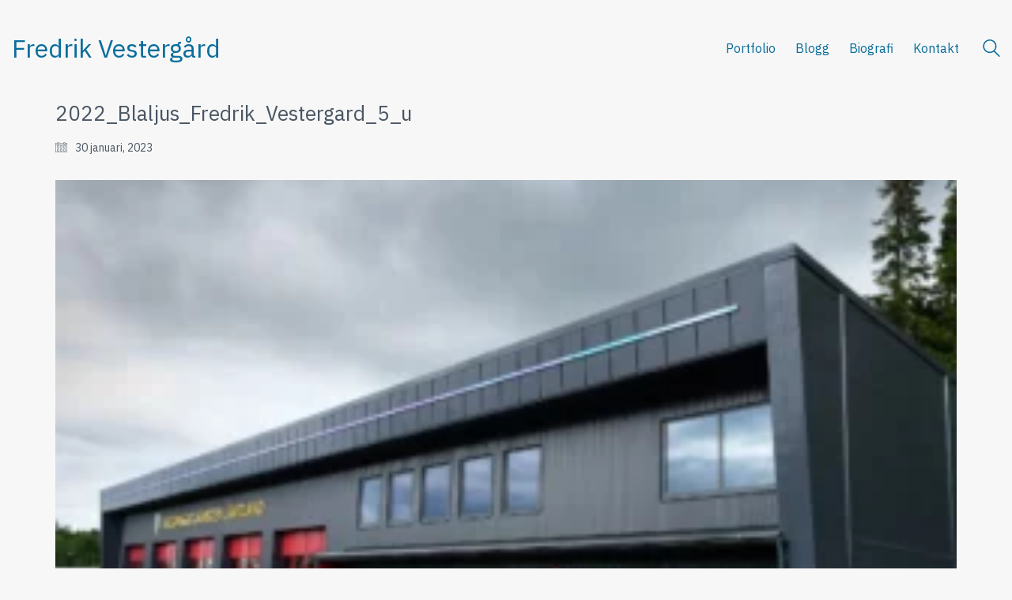

--- FILE ---
content_type: text/css
request_url: https://www.fredrikvestergard.se/wp-content/themes/kalium/assets/css/custom-skin.css?ver=e956e20b697e08b5e15e52c8b66cde95
body_size: 5537
content:
body {
  background: #f7f7f7;
  color: #4a5663;
}
table {
  color: #4a5663;
}
h1 small,
h2 small,
h3 small,
h4 small,
h5 small,
h6 small {
  color: #4a5663;
}
a {
  color: #096d9b;
}
a:focus,
a:hover {
  color: #064b6b;
}
:focus {
  color: #096d9b;
}
.wrapper {
  background: #f7f7f7;
}
.wrapper a:hover {
  color: #096d9b;
}
.wrapper a:after {
  background: #096d9b;
}
.site-footer a:hover {
  color: #096d9b;
}
.product-filter ul li a:hover {
  color: #096d9b;
}
.message-form .loading-bar {
  background: #0c8fcb;
}
.message-form .loading-bar span {
  background: #064b6b;
}
.skin--brand-primary {
  color: #096d9b;
}
.btn.btn-primary {
  background: #096d9b;
}
.btn.btn-primary:hover {
  background: #064b6b;
}
.btn.btn-secondary {
  background: #4a5663;
}
.btn.btn-secondary:hover {
  background: #343d46;
}
.site-footer .footer-bottom a {
  color: #4a5663;
}
.site-footer .footer-bottom a:hover {
  color: #096d9b;
}
.site-footer .footer-bottom a:after {
  color: #096d9b;
}
p {
  color: #4a5663;
}
.section-title p {
  color: #4a5663;
}
.section-title h1,
.section-title h2,
.section-title h3,
.section-title h4,
.section-title h5,
.section-title h6 {
  color: #4a5663;
}
.section-title h1 small,
.section-title h2 small,
.section-title h3 small,
.section-title h4 small,
.section-title h5 small,
.section-title h6 small {
  color: #4a5663 !important;
}
.blog-posts .isotope-item .box-holder .post-info {
  border-color: #4a5663;
}
.blog-posts .box-holder .post-format .quote-holder {
  background: #f7f7f7;
}
.blog-posts .box-holder .post-format .quote-holder blockquote {
  color: #4a5663;
}
.blog-posts .box-holder .post-format .post-type {
  background: #f7f7f7;
}
.blog-posts .box-holder .post-format .post-type i {
  color: #4a5663;
}
.blog-posts .box-holder .post-format .hover-state i {
  color: #f7f7f7;
}
.blog-posts .box-holder .post-info h2 a {
  color: #4a5663;
}
.blog-posts .box-holder .post-info .details .category {
  color: #4a5663;
}
.blog-posts .box-holder .post-info .details .date {
  color: #4a5663;
}
.widget.widget_tag_cloud a {
  color: #4a5663;
  background: #f7f7f7;
}
.widget.widget_tag_cloud a:hover {
  background: #eaeaea;
}
.wpb_wrapper .wpb_text_column blockquote {
  border-left-color: #096d9b;
}
.post-formatting ul li,
.post-formatting ol li {
  color: #4a5663;
}
.post-formatting blockquote {
  border-left-color: #096d9b;
}
.post-formatting blockquote p {
  color: #4a5663;
}
.post-formatting .wp-caption .wp-caption-text {
  background: #f7f7f7;
}
.labeled-textarea-row textarea {
  background-image: linear-gradient(#f7f7f7 1px,transparent 1px);
}
.labeled-textarea-row textarea:focus {
  color: #333;
}
.cd-google-map .cd-zoom-in,
.cd-google-map .cd-zoom-out {
  background-color: #096d9b;
}
.cd-google-map .cd-zoom-in:hover,
.cd-google-map .cd-zoom-out:hover {
  background-color: #086691;
}
.single-blog-holder .blog-head-holder {
  background: #f7f7f7;
}
.single-blog-holder .blog-head-holder .quote-holder {
  background: #f7f7f7;
}
.single-blog-holder .blog-head-holder .quote-holder:before {
  color: #4a5663;
}
.single-blog-holder .blog-head-holder .quote-holder blockquote {
  color: #4a5663;
}
.single-blog-holder .tags-holder a {
  color: #4a5663;
  background: #f7f7f7;
}
.single-blog-holder .tags-holder a:hover {
  background: #eaeaea;
}
.single-blog-holder pre {
  background: #f7f7f7;
  border-color: #4a5663;
  color: #4a5663;
}
.single-blog-holder .blog-author-holder .author-name:hover {
  color: #096d9b;
}
.single-blog-holder .blog-author-holder .author-name:hover em {
  color: #4a5663;
}
.single-blog-holder .blog-author-holder .author-name em {
  color: #4a5663;
}
.single-blog-holder .blog-author-holder .author-link {
  color: #4a5663;
}
.single-blog-holder .post-controls span {
  color: #4a5663;
}
.single-blog-holder .comments-holder {
  background: #f7f7f7;
}
.single-blog-holder .comments-holder:before {
  border-top-color: #f7f7f7;
}
.single-blog-holder .comments-holder .comment-holder + .comment-respond {
  background: #f7f7f7;
}
.single-blog-holder .comments-holder .comment-holder .commenter-image .comment-connector {
  border-color: #4a5663;
}
.single-blog-holder .comments-holder .comment-holder .commenter-details .comment-text p {
  color: #4a5663;
}
.single-blog-holder .comments-holder .comment-holder .commenter-details .date {
  color: #4a5663;
}
.single-blog-holder .details .category {
  color: #4a5663;
}
.single-blog-holder .details .category a {
  color: #4a5663;
}
.single-blog-holder .details .date {
  color: #4a5663;
}
.single-blog-holder .details .date a {
  color: #4a5663;
}
.single-blog-holder .details .tags-list {
  color: #4a5663;
}
.single-blog-holder .details .tags-list a {
  color: #4a5663;
}
.single-blog-holder .post-controls .next-post:hover i,
.single-blog-holder .post-controls .prev-post:hover i {
  color: #096d9b;
}
.single-blog-holder .post-controls .next-post:hover strong,
.single-blog-holder .post-controls .prev-post:hover strong {
  color: #096d9b;
}
.single-blog-holder .post-controls .next-post strong,
.single-blog-holder .post-controls .prev-post strong {
  color: #4a5663;
}
.single-blog-holder .post-controls .next-post i,
.single-blog-holder .post-controls .prev-post i {
  color: #4a5663;
}
::selection {
  background: #096d9b;
  color: #f7f7f7;
}
::-moz-selection {
  background: #096d9b;
  color: #f7f7f7;
}
hr {
  border-color: #4a5663;
}
footer.site-footer {
  background-color: #f7f7f7;
}
footer.site-footer .footer-widgets .section h1,
footer.site-footer .footer-widgets .section h2,
footer.site-footer .footer-widgets .section h3 {
  color: #4a5663;
}
.wpb_wrapper .wpb_tabs.tabs-style-minimal .ui-tabs .wpb_tabs_nav li a {
  color: #4a5663;
}
.wpb_wrapper .wpb_tabs.tabs-style-minimal .ui-tabs .wpb_tabs_nav li a:hover {
  color: #343d46;
}
.wpb_wrapper .wpb_tabs.tabs-style-minimal .ui-tabs .wpb_tabs_nav li.ui-tabs-active a {
  color: #096d9b;
  border-bottom-color: #096d9b;
}
.wpb_wrapper .wpb_tabs.tabs-style-default .ui-tabs .wpb_tab {
  background: #f7f7f7;
}
.wpb_wrapper .wpb_tabs.tabs-style-default .ui-tabs .wpb_tabs_nav li {
  border-bottom-color: #f7f7f7 !important;
  background: #f7f7f7;
}
.wpb_wrapper .wpb_tabs.tabs-style-default .ui-tabs .wpb_tabs_nav li a {
  color: #4a5663;
}
.wpb_wrapper .wpb_tabs.tabs-style-default .ui-tabs .wpb_tabs_nav li a:hover {
  color: #343d46;
}
.wpb_wrapper .wpb_tabs.tabs-style-default .ui-tabs .wpb_tabs_nav li.ui-tabs-active a {
  color: #4a5663;
}
.wpb_wrapper .wpb_accordion .wpb_accordion_section {
  background: #f7f7f7;
}
.wpb_wrapper .wpb_accordion .wpb_accordion_section .wpb_accordion_header a {
  color: #4a5663;
}
.top-menu-container {
  background: #4a5663;
}
.top-menu-container .widget .widgettitle {
  color: #f7f7f7;
}
.top-menu-container .widget a {
  color: #4a5663 !important;
}
.top-menu-container .widget a:after {
  background-color: #4a5663 !important;
}
.top-menu-container .top-menu ul.menu > li ul {
  background: #f7f7f7;
}
.top-menu-container .top-menu ul.menu > li ul li a {
  color: #4a5663 !important;
}
.top-menu-container .top-menu ul.menu > li ul li a:after {
  background: #4a5663;
}
.top-menu-container .top-menu ul:after {
  border-right-color: #f7f7f7 !important;
}
.top-menu-container .top-menu ul li a {
  color: #f7f7f7 !important;
}
.top-menu-container .top-menu ul li a:hover {
  color: #096d9b !important;
}
.product-filter ul li a {
  color: #4a5663;
}
.single-portfolio-holder .social .likes {
  background: #f7f7f7;
}
.single-portfolio-holder .social .likes .fa-heart {
  color: #096d9b;
}
.single-portfolio-holder .social .share-social .social-links a {
  color: #4a5663;
}
.single-portfolio-holder .portfolio-big-navigation a {
  color: #4a5663;
}
.single-portfolio-holder .portfolio-big-navigation a:hover {
  color: #556372;
}
.slick-slider .slick-prev:hover,
.slick-slider .slick-next:hover {
  color: #096d9b;
}
.dash {
  background: #f7f7f7;
}
.alert.alert-default {
  background-color: #096d9b;
}
.hover-state {
  background: #096d9b;
}
.portfolio-holder .thumb .hover-state .likes a i {
  color: #096d9b;
}
.portfolio-holder .thumb .hover-state .likes a .counter {
  color: #096d9b;
}
.single-portfolio-holder .details .services ul li {
  color: #4a5663;
}
.single-portfolio-holder.portfolio-type-3 .gallery-slider .slick-prev:hover,
.single-portfolio-holder.portfolio-type-3 .gallery-slider .slick-next:hover {
  color: #096d9b;
}
.single-portfolio-holder .gallery.gallery-type-description .row .lgrad {
  background-image: linear-gradient(to bottom,transparent 0%,rgba(247,247,247,0.9) 100%);
}
.single-portfolio-holder.portfolio-type-5 .portfolio-slider-nav a:hover span {
  background-color: rgba(9,109,155,0.5);
}
.single-portfolio-holder.portfolio-type-5 .portfolio-slider-nav a.current span {
  background: #096d9b;
}
.single-portfolio-holder.portfolio-type-5 .portfolio-description-container {
  background: #f7f7f7;
}
.single-portfolio-holder.portfolio-type-5 .portfolio-description-container.is-collapsed .portfolio-description-showinfo {
  background: #f7f7f7;
}
.single-portfolio-holder.portfolio-type-5 .portfolio-description-container .portfolio-description-showinfo .expand-project-info svg {
  fill: #4a5663;
}
.single-portfolio-holder.portfolio-type-5 .portfolio-description-container .portfolio-description-fullinfo {
  background: #f7f7f7;
}
.single-portfolio-holder.portfolio-type-5 .portfolio-description-container .portfolio-description-fullinfo .lgrad {
  background-image: linear-gradient(to bottom,transparent 0%,rgba(247,247,247,0.9) 100%);
}
.single-portfolio-holder.portfolio-type-5 .portfolio-description-container .portfolio-description-fullinfo .collapse-project-info svg {
  fill: #4a5663;
}
.single-portfolio-holder.portfolio-type-5 .portfolio-description-container .portfolio-description-fullinfo .project-show-more-link {
  color: #4a5663;
}
.single-portfolio-holder.portfolio-type-5 .portfolio-description-container .portfolio-description-fullinfo .project-show-more-link .for-more {
  color: #096d9b;
}
.search-results-holder .result-box h3 a {
  color: #096d9b;
}
.search-results-holder .result-box + .result-box {
  border-top-color: #4a5663;
}
.team-holder .new-member-join {
  background: #f7f7f7;
}
.team-holder .new-member-join .join-us .your-image {
  color: #4a5663;
}
.team-holder .new-member-join .join-us .details h2 {
  color: #4a5663;
}
.team-holder .new-member-join .join-us .details .text a {
  color: #096d9b;
}
.team-holder .new-member-join .join-us .details .text a:after {
  background-color: #096d9b;
}
.logos-holder .c-logo {
  border-color: #4a5663;
}
.logos-holder .c-logo .hover-state {
  background: #096d9b;
}
.error-holder {
  background: #f7f7f7;
}
.error-holder .box {
  background: #096d9b;
}
.error-holder .box .error-type {
  color: #f7f7f7;
}
.error-holder .error-text {
  color: #096d9b;
}
.portfolio-holder .dribbble-container .dribbble_shot:hover .dribbble-title {
  background-color: #096d9b;
}
.bg-main-color {
  background: #096d9b;
}
.coming-soon-container .message-container {
  color: #f7f7f7;
}
.coming-soon-container p {
  color: #f7f7f7;
}
.coming-soon-container .social-networks-env a i {
  color: #096d9b;
}
.blog-sidebar .widget a {
  color: #4a5663;
}
.blog-sidebar .widget li {
  color: #4a5663;
}
.blog-sidebar .widget.widget_recent_comments li + li {
  border-top-color: #f7f7f7;
}
.blog-sidebar .widget.widget_search .search-bar .form-control {
  background: #f7f7f7 !important;
  color: #4a5663 !important;
}
.blog-sidebar .widget.widget_search .search-bar .form-control::-webkit-input-placeholder {
  color: #4a5663;
}
.blog-sidebar .widget.widget_search .search-bar .form-control:-moz-placeholder {
  color: #4a5663;
}
.blog-sidebar .widget.widget_search .search-bar .form-control::-moz-placeholder {
  color: #4a5663;
}
.blog-sidebar .widget.widget_search .search-bar .form-control:-ms-input-placeholder {
  color: #4a5663;
}
.blog-sidebar .widget.widget_search .search-bar input.go-button {
  color: #4a5663;
}
.image-placeholder {
  background: #f7f7f7;
}
.show-more .reveal-button {
  border-color: #f7f7f7;
}
.show-more .reveal-button a {
  color: #096d9b;
}
.show-more.is-finished .reveal-button .finished {
  color: #096d9b;
}
.pagination-container span.page-numbers,
.pagination-container a.page-numbers {
  color: #4a5663;
}
.pagination-container span.page-numbers:after,
.pagination-container a.page-numbers:after {
  background-color: #096d9b;
}
.pagination-container span.page-numbers:hover,
.pagination-container span.page-numbers.current,
.pagination-container a.page-numbers:hover,
.pagination-container a.page-numbers.current {
  color: #096d9b;
}
.fluidbox-overlay {
  background-color: #f7f7f7;
  opacity: 0.6 !important;
}
.comparison-image-slider .cd-handle {
  background-color: #096d9b !important;
}
.comparison-image-slider .cd-handle:hover {
  background-color: #085c83 !important;
}
.about-me-box {
  background: #f7f7f7 !important;
}
.sidebar-menu-wrapper {
  background: #f7f7f7;
}
.sidebar-menu-wrapper.menu-type-sidebar-menu .sidebar-menu-container .sidebar-main-menu div.menu > ul > li > a {
  color: #4a5663;
}
.sidebar-menu-wrapper.menu-type-sidebar-menu .sidebar-menu-container .sidebar-main-menu ul.menu > li > a {
  color: #4a5663;
}
.sidebar-menu-wrapper.menu-type-sidebar-menu .sidebar-menu-container .sidebar-main-menu ul.menu > li > a:hover {
  color: #096d9b;
}
.sidebar-menu-wrapper.menu-type-sidebar-menu .sidebar-menu-container .sidebar-main-menu ul.menu > li > a:after {
  background-color: #4a5663;
}
.sidebar-menu-wrapper.menu-type-sidebar-menu .sidebar-menu-container .sidebar-main-menu ul.menu ul > li:hover > a {
  color: #096d9b;
}
.sidebar-menu-wrapper.menu-type-sidebar-menu .sidebar-menu-container .sidebar-main-menu ul.menu ul > li > a {
  color: #4a5663;
}
.sidebar-menu-wrapper.menu-type-sidebar-menu .sidebar-menu-container .sidebar-main-menu ul.menu ul > li > a:hover {
  color: #096d9b;
}
.maintenance-mode .wrapper,
.coming-soon-mode .wrapper {
  background: #096d9b;
}
.header-logo.logo-text {
  color: #096d9b;
}
.main-header.menu-type-standard-menu .standard-menu-container.menu-skin-main ul.menu ul li a,
.main-header.menu-type-standard-menu .standard-menu-container.menu-skin-main div.menu > ul ul li a {
  color: #f7f7f7;
}
.portfolio-holder .item-box .photo .on-hover {
  background-color: #096d9b;
}
.loading-spinner-1 {
  background-color: #4a5663;
}
.top-menu-container .close-top-menu {
  color: #f7f7f7;
}
.single-portfolio-holder.portfolio-type-5 .portfolio-navigation a:hover {
  color: #f7f7f7;
}
.single-portfolio-holder.portfolio-type-5 .portfolio-navigation a:hover i {
  color: #f7f7f7;
}
.portfolio-holder .item-box .info p a:hover {
  color: #096d9b;
}
.mobile-menu-wrapper .mobile-menu-container ul.menu li a:hover {
  color: #096d9b;
}
.mobile-menu-wrapper .mobile-menu-container ul.menu li.current-menu-item > a,
.mobile-menu-wrapper .mobile-menu-container ul.menu li.current_page_item > a,
.mobile-menu-wrapper .mobile-menu-container ul.menu li.current-menu-ancestor > a,
.mobile-menu-wrapper .mobile-menu-container ul.menu li.current_page_ancestor > a,
.mobile-menu-wrapper .mobile-menu-container div.menu > ul li.current-menu-item > a,
.mobile-menu-wrapper .mobile-menu-container div.menu > ul li.current_page_item > a,
.mobile-menu-wrapper .mobile-menu-container div.menu > ul li.current-menu-ancestor > a,
.mobile-menu-wrapper .mobile-menu-container div.menu > ul li.current_page_ancestor > a {
  color: #096d9b;
}
.maintenance-mode .wrapper a,
.coming-soon-mode .wrapper a {
  color: #f7f7f7;
}
.maintenance-mode .wrapper a:after,
.coming-soon-mode .wrapper a:after {
  background-color: #f7f7f7;
}
.mobile-menu-wrapper .mobile-menu-container .search-form label {
  color: #4a5663;
}
.mobile-menu-wrapper .mobile-menu-container .search-form input:focus + label {
  color: #4a5663;
}
.vjs-default-skin .vjs-play-progress {
  background-color: #096d9b;
}
.vjs-default-skin .vjs-volume-level {
  background: #096d9b;
}
.portfolio-holder .item-box .info h3 a {
  color: #4a5663;
}
.blog-sidebar .widget a {
  color: #4a5663;
}
.blog-sidebar .widget a:after {
  background: #4a5663;
}
.blog-sidebar .widget .product_list_widget li .product-details .product-meta {
  color: #79899a;
}
.blog-sidebar .widget .product_list_widget li .product-details .product-meta .proruct-rating em {
  color: #79899a;
}
.blog-sidebar .widget .product_list_widget li .product-details .product-name {
  color: #4a5663;
}
.dropdown-menu > li > a {
  color: #4a5663;
}
.dropdown {
  color: #4a5663;
}
.dropdown .btn:hover,
.dropdown .btn:focus,
.dropdown .btn.focus {
  color: #4a5663;
}
.dropdown .dropdown-menu {
  color: #4a5663;
  background: #4a5663;
}
.dropdown .dropdown-menu li {
  border-top-color: #39424c;
}
.dropdown.open .btn {
  background: #4a5663;
}
.widget.widget_product_search .search-bar input[name="s"],
.widget.widget_search .search-bar input[name="s"] {
  background: #4a5663;
  color: #4a5663;
}
.widget.widget_product_search .search-bar input[name="s"]::-webkit-input-placeholder,
.widget.widget_search .search-bar input[name="s"]::-webkit-input-placeholder {
  color: #4a5663;
}
.widget.widget_product_search .search-bar input[name="s"]:-moz-placeholder,
.widget.widget_search .search-bar input[name="s"]:-moz-placeholder {
  color: #4a5663;
}
.widget.widget_product_search .search-bar input[name="s"]::-moz-placeholder,
.widget.widget_search .search-bar input[name="s"]::-moz-placeholder {
  color: #4a5663;
}
.widget.widget_product_search .search-bar input[name="s"]:-ms-input-placeholder,
.widget.widget_search .search-bar input[name="s"]:-ms-input-placeholder {
  color: #4a5663;
}
.widget.widget_product_search .search-bar input[type=submit],
.widget.widget_search .search-bar input[type=submit] {
  color: #4a5663;
}
.widget.widget_shopping_cart .widget_shopping_cart_content > .total strong {
  color: #4a5663;
}
.widget.widget_shopping_cart .widget_shopping_cart_content .product_list_widget {
  border-bottom-color: #4a5663;
}
.widget.widget_price_filter .price_slider_wrapper .price_slider {
  background: #4a5663;
}
.widget.widget_price_filter .price_slider_wrapper .price_slider .ui-slider-range,
.widget.widget_price_filter .price_slider_wrapper .price_slider .ui-slider-handle {
  background: #4a5663;
}
.widget.widget_price_filter .price_slider_wrapper .price_slider_amount .price_label {
  color: #79899a;
}
.woocommerce {
  background: #f7f7f7;
}
.woocommerce .onsale {
  background: #096d9b;
  color: #f7f7f7;
}
.woocommerce .product .item-info h3 a {
  color: #f7f7f7;
}
.woocommerce .product .item-info .price ins,
.woocommerce .product .item-info .price > .amount {
  color: #096d9b;
}
.woocommerce .product .item-info .price del {
  color: #4a5663;
}
.woocommerce .product .item-info .product-loop-add-to-cart-container a {
  color: #4a5663;
}
.woocommerce .product .item-info .product-loop-add-to-cart-container a:after {
  background-color: #4a5663;
}
.woocommerce .product .item-info .product-loop-add-to-cart-container a:hover {
  color: #096d9b;
}
.woocommerce .product .item-info .product-loop-add-to-cart-container a:hover:after {
  background-color: #096d9b;
}
.woocommerce .product.catalog-layout-default .item-info h3 a {
  color: #4a5663;
}
.woocommerce .product.catalog-layout-default .item-info .product-loop-add-to-cart-container a {
  color: #4a5663;
}
.woocommerce .product.catalog-layout-default .item-info .product-loop-add-to-cart-container a:after {
  background-color: #4a5663;
}
.woocommerce .product.catalog-layout-default .item-info .product-loop-add-to-cart-container a:hover {
  color: #096d9b;
}
.woocommerce .product.catalog-layout-default .item-info .product-loop-add-to-cart-container a:hover:after {
  background-color: #096d9b;
}
.woocommerce .product.catalog-layout-full-bg .product-internal-info,
.woocommerce .product.catalog-layout-full-transparent-bg .product-internal-info {
  background: rgba(9,109,155,0.9);
}
.woocommerce .product.catalog-layout-full-bg .item-info h3 a,
.woocommerce .product.catalog-layout-full-transparent-bg .item-info h3 a {
  color: #f7f7f7;
}
.woocommerce .product.catalog-layout-full-bg .item-info .product-loop-add-to-cart-container .add-to-cart-link:before,
.woocommerce .product.catalog-layout-full-bg .item-info .product-loop-add-to-cart-container .add-to-cart-link:after,
.woocommerce .product.catalog-layout-full-transparent-bg .item-info .product-loop-add-to-cart-container .add-to-cart-link:before,
.woocommerce .product.catalog-layout-full-transparent-bg .item-info .product-loop-add-to-cart-container .add-to-cart-link:after {
  color: #f7f7f7 !important;
}
.woocommerce .product.catalog-layout-full-bg .item-info .product-loop-add-to-cart-container .tooltip .tooltip-arrow,
.woocommerce .product.catalog-layout-full-transparent-bg .item-info .product-loop-add-to-cart-container .tooltip .tooltip-arrow {
  border-left-color: #f7f7f7;
}
.woocommerce .product.catalog-layout-full-bg .item-info .product-loop-add-to-cart-container .tooltip .tooltip-inner,
.woocommerce .product.catalog-layout-full-transparent-bg .item-info .product-loop-add-to-cart-container .tooltip .tooltip-inner {
  color: #096d9b;
  background: #f7f7f7;
}
.woocommerce .product.catalog-layout-full-bg .item-info .product-bottom-details .price,
.woocommerce .product.catalog-layout-full-transparent-bg .item-info .product-bottom-details .price {
  color: #f7f7f7;
}
.woocommerce .product.catalog-layout-full-bg .item-info .product-bottom-details .price del,
.woocommerce .product.catalog-layout-full-transparent-bg .item-info .product-bottom-details .price del {
  color: rgba(247,247,247,0.8);
}
.woocommerce .product.catalog-layout-full-bg .item-info .product-bottom-details .price del .amount,
.woocommerce .product.catalog-layout-full-transparent-bg .item-info .product-bottom-details .price del .amount {
  color: rgba(247,247,247,0.8);
}
.woocommerce .product.catalog-layout-full-bg .item-info .product-bottom-details .price ins .amount,
.woocommerce .product.catalog-layout-full-transparent-bg .item-info .product-bottom-details .price ins .amount {
  border-bottom-color: #f7f7f7;
}
.woocommerce .product.catalog-layout-full-bg .item-info .product-bottom-details .price .amount,
.woocommerce .product.catalog-layout-full-transparent-bg .item-info .product-bottom-details .price .amount {
  color: #f7f7f7;
}
.woocommerce .product.catalog-layout-full-bg .item-info .product-terms,
.woocommerce .product.catalog-layout-full-transparent-bg .item-info .product-terms {
  color: #f7f7f7 !important;
}
.woocommerce .product.catalog-layout-full-bg .item-info .product-terms a,
.woocommerce .product.catalog-layout-full-transparent-bg .item-info .product-terms a {
  color: #f7f7f7 !important;
}
.woocommerce .product.catalog-layout-full-bg .item-info .product-terms a:after,
.woocommerce .product.catalog-layout-full-bg .item-info .product-terms a:before,
.woocommerce .product.catalog-layout-full-transparent-bg .item-info .product-terms a:after,
.woocommerce .product.catalog-layout-full-transparent-bg .item-info .product-terms a:before {
  background: #f7f7f7;
}
.woocommerce .product.catalog-layout-transparent-bg .item-info h3 a {
  color: #4a5663;
}
.woocommerce .product.catalog-layout-transparent-bg .item-info .product-terms {
  color: #4a5663 !important;
}
.woocommerce .product.catalog-layout-transparent-bg .item-info .product-terms a {
  color: #4a5663 !important;
}
.woocommerce .product.catalog-layout-transparent-bg .item-info .product-terms a:after,
.woocommerce .product.catalog-layout-transparent-bg .item-info .product-terms a:before {
  background: #4a5663;
}
.woocommerce .product.catalog-layout-transparent-bg .item-info .product-bottom-details .product-loop-add-to-cart-container .add-to-cart-link:after,
.woocommerce .product.catalog-layout-transparent-bg .item-info .product-bottom-details .product-loop-add-to-cart-container .add-to-cart-link:before {
  color: #4a5663;
}
.woocommerce .product.catalog-layout-transparent-bg .item-info .product-bottom-details .product-loop-add-to-cart-container a {
  color: #4a5663;
}
.woocommerce .product.catalog-layout-transparent-bg .item-info .product-bottom-details .product-loop-add-to-cart-container a:after {
  background-color: #4a5663;
}
.woocommerce .product.catalog-layout-transparent-bg .item-info .product-bottom-details .product-loop-add-to-cart-container a:hover {
  color: #096d9b;
}
.woocommerce .product.catalog-layout-transparent-bg .item-info .product-bottom-details .product-loop-add-to-cart-container a:hover:after {
  background-color: #096d9b;
}
.woocommerce .product.catalog-layout-transparent-bg .item-info .product-bottom-details .product-loop-add-to-cart-container .tooltip-inner {
  background-color: #096d9b;
  color: #f7f7f7;
}
.woocommerce .product.catalog-layout-transparent-bg .item-info .product-bottom-details .product-loop-add-to-cart-container .tooltip-arrow {
  border-left-color: #096d9b;
}
.woocommerce .product.catalog-layout-transparent-bg .item-info .product-bottom-details .price {
  color: #4a5663;
}
.woocommerce .product.catalog-layout-transparent-bg .item-info .product-bottom-details .price .amount {
  color: #4a5663;
}
.woocommerce .product.catalog-layout-transparent-bg .item-info .product-bottom-details .price ins .amount {
  border-bottom-color: #4a5663;
}
.woocommerce .product.catalog-layout-transparent-bg .item-info .product-bottom-details .price del {
  color: rgba(74,86,99,0.65);
}
.woocommerce .product.catalog-layout-transparent-bg .item-info .product-bottom-details .price del .amount {
  color: rgba(74,86,99,0.65);
}
.woocommerce .product.catalog-layout-distanced-centered .item-info h3 a {
  color: #4a5663;
}
.woocommerce .product.catalog-layout-distanced-centered .item-info .price .amount,
.woocommerce .product.catalog-layout-distanced-centered .item-info .price ins,
.woocommerce .product.catalog-layout-distanced-centered .item-info .price ins span {
  color: #556372;
}
.woocommerce .product.catalog-layout-distanced-centered .item-info .price del {
  color: rgba(74,86,99,0.65);
}
.woocommerce .product.catalog-layout-distanced-centered .item-info .price del .amount {
  color: rgba(74,86,99,0.65);
}
.woocommerce .product.catalog-layout-distanced-centered .item-info .product-loop-add-to-cart-container .add_to_cart_button {
  color: #79899a;
}
.woocommerce .product.catalog-layout-distanced-centered .item-info .product-loop-add-to-cart-container .add_to_cart_button.nh {
  color: #096d9b;
}
.woocommerce .product.catalog-layout-distanced-centered .item-info .product-loop-add-to-cart-container .add_to_cart_button:hover {
  color: #4c5966;
}
.woocommerce .product.catalog-layout-distanced-centered .product-internal-info {
  background: rgba(247,247,247,0.9);
}
.woocommerce .dropdown .dropdown-menu li a {
  color: #4a5663;
}
.woocommerce .dropdown .dropdown-menu .active a,
.woocommerce .dropdown .dropdown-menu li a:hover {
  color: #096d9b !important;
}
.woocommerce #review_form_wrapper .form-submit input#submit {
  background-color: #096d9b;
}
.woocommerce .star-rating .star-rating-icons .circle i {
  background-color: #096d9b;
}
.woocommerce .product .item-info {
  color: #096d9b;
}
.woocommerce .shop_table .cart_item .product-subtotal span {
  color: #096d9b;
}
.woocommerce .shop_table .cart-collaterals .cart-buttons-update-checkout .checkout-button {
  background-color: #096d9b;
}
.woocommerce .checkout-info-box .woocommerce-info {
  border-top: 3px solid #096d9b !important;
}
.woocommerce .checkout-info-box .woocommerce-info a {
  color: #096d9b;
}
.woocommerce-error,
.woocommerce-info,
.woocommerce-notice,
.woocommerce-message {
  color: #f7f7f7;
}
.woocommerce-error li,
.woocommerce-info li,
.woocommerce-notice li,
.woocommerce-message li {
  color: #f7f7f7;
}
.replaced-checkboxes:checked + label:before,
.replaced-radio-buttons:checked + label:before {
  background-color: #096d9b;
}
.woocommerce .blockOverlay {
  background: rgba(247,247,247,0.8) !important;
}
.woocommerce .blockOverlay:after {
  background-color: #096d9b;
}
.woocommerce .order-info mark {
  background-color: #096d9b;
}
.woocommerce .shop-categories .product-category-col > .product-category a:hover h3,
.woocommerce .shop_table .cart_item .product-remove a:hover i {
  color: #096d9b;
}
.woocommerce-notice,
.woocommerce-message {
  background-color: #096d9b;
  color: #f7f7f7;
}
.btn-primary,
.checkout-button {
  background-color: #096d9b !important;
  color: #f7f7f7 !important;
}
.btn-primary:hover,
.checkout-button:hover {
  background-color: #07597e !important;
  color: #f7f7f7 !important;
}
.menu-cart-icon-container.menu-skin-dark .cart-icon-link {
  color: #4a5663;
}
.menu-cart-icon-container.menu-skin-dark .cart-icon-link:hover {
  color: #3f4954;
}
.menu-cart-icon-container.menu-skin-dark .cart-icon-link .items-count {
  background-color: #096d9b !important;
}
.menu-cart-icon-container.menu-skin-light .cart-icon-link {
  color: #f7f7f7;
}
.menu-cart-icon-container.menu-skin-light .cart-icon-link .items-count {
  background-color: #096d9b !important;
  color: #f7f7f7 !important;
}
.menu-cart-icon-container .lab-wc-mini-cart-contents .cart-items .cart-item .product-details h3 a:hover {
  color: #096d9b;
}
.woocommerce ul.digital-downloads li a:hover {
  color: #096d9b;
}
.woocommerce .single-product .kalium-woocommerce-product-gallery .main-product-images:hover .product-gallery-lightbox-trigger,
.woocommerce.single-product .single-product-images .kalium-woocommerce-product-gallery .main-product-images .nextprev-arrow i {
  color: #4a5663;
}
.wpb_wrapper .lab-vc-products-carousel .products .nextprev-arrow i {
  color: #096d9b;
}
.main-header.menu-type-standard-menu .standard-menu-container ul.menu ul li.menu-item-has-children > a:before,
.main-header.menu-type-standard-menu .standard-menu-container div.menu > ul ul li.menu-item-has-children > a:before {
  border-color: transparent transparent transparent #f7f7f7;
}
.fullscreen-menu.menu-skin-main {
  background-color: #096d9b;
}
.fullscreen-menu.fullscreen-menu.menu-skin-main.translucent-background {
  background-color: rgba(9,109,155,0.9);
}
.main-header.menu-skin-main.menu-type-full-bg-menu .fullscreen-menu {
  background-color: #096d9b;
}
.main-header.menu-skin-main.menu-type-full-bg-menu .fullscreen-menu.translucent-background {
  background-color: rgba(9,109,155,0.9);
}
.single-portfolio-holder .portfolio-navigation a:hover i {
  color: #096d9b;
}
.wpb_wrapper .lab-blog-posts .blog-post-entry .blog-post-image a .hover-display {
  background-color: rgba(9,109,155,0.8);
}
.wpb_wrapper .lab-blog-posts .blog-post-entry .blog-post-image a .hover-display.no-opacity {
  background-color: #096d9b;
}
.main-header.menu-type-full-bg-menu .fullscreen-menu .fullscreen-menu-footer .social-networks li a i {
  color: #096d9b;
}
.wrapper a:after,
footer.site-footer a:after {
  background-color: #096d9b;
}
.main-header.menu-type-standard-menu .standard-menu-container div.menu > ul ul li.menu-item-has-children:before,
.main-header.menu-type-standard-menu .standard-menu-container ul.menu ul li.menu-item-has-children:before {
  border-color: transparent transparent transparent #4a5663;
}
.main-header.menu-type-standard-menu .standard-menu-container.menu-skin-main ul.menu ul li a,
.main-header.menu-type-standard-menu .standard-menu-container.menu-skin-main div.menu > ul ul li a {
  color: #f7f7f7;
}
.main-header.menu-type-standard-menu .standard-menu-container.menu-skin-main ul.menu ul li a:after,
.main-header.menu-type-standard-menu .standard-menu-container.menu-skin-main div.menu > ul ul li a:after {
  background-color: #f7f7f7;
}
.main-header.menu-type-standard-menu .standard-menu-container.menu-skin-main div.menu > ul > li > a:after,
.main-header.menu-type-standard-menu .standard-menu-container.menu-skin-main ul.menu > li > a:after {
  background-color: #096d9b;
}
.go-to-top {
  color: #f7f7f7;
  background-color: #4a5663;
}
.go-to-top.visible:hover {
  background-color: #096d9b;
}
.mobile-menu-wrapper .mobile-menu-container .search-form input,
.mobile-menu-wrapper .mobile-menu-container .search-form input:focus + label {
  color: #096d9b;
}
.portfolio-holder .thumb .hover-state.hover-style-white p {
  color: #4a5663;
}
body .lg-outer.lg-skin-kalium-default .lg-progress-bar .lg-progress {
  background-color: #096d9b;
}
.lg-outer .lg-progress-bar .lg-progress {
  background-color: #096d9b;
}
.lg-outer .lg-thumb-item:hover,
.lg-outer .lg-thumb-item.active {
  border-color: #096d9b !important;
}
.wpb_wrapper .lab-blog-posts .blog-post-entry .blog-post-content-container .blog-post-title a:hover {
  color: #096d9b;
}
.single-portfolio-holder .social-links-plain .likes .fa-heart {
  color: #096d9b;
}
.pagination-container span.page-numbers,
.pagination-container a.page-numbers {
  color: #4a5663;
}
.sidebar-menu-wrapper.menu-type-sidebar-menu .sidebar-menu-container .sidebar-main-menu ul.menu ul > li > a:after,
.post-password-form input[type=submit] {
  background-color: #096d9b;
}
.header-search-input.menu-skin-main .search-icon a svg {
  fill: #096d9b;
}
.kalium-wpml-language-switcher.menu-skin-main .language-entry {
  color: #096d9b;
}
.social-networks.colored-bg li a.custom,
.social-networks.colored-bg-hover li a.custom:hover,
.social-networks.textual.colored li a.custom:after,
.social-networks.textual.colored-hover li a.custom:after {
  background-color: #096d9b;
}
.social-networks.colored-bg li a.custom:hover {
  background-color: #064b6b;
}
.social-networks.colored li a.custom,
.social-networks.colored li a.custom i,
.social-networks.colored-hover li a.custom:hover,
.social-networks.colored-hover li a.custom:hover i {
  color: #096d9b;
}
.single-portfolio-holder .gallery.captions-below .caption a {
  color: #096d9b;
}
.single-portfolio-holder .gallery.captions-below .caption a:after {
  background-color: #096d9b;
}
.widget.widget_text .textwidget a:hover {
  color: #096d9b;
}
.widget.widget_text .textwidget a:after {
  background-color: #096d9b;
}
.button {
  background-color: #096d9b;
  color: #f7f7f7;
}
.widget a.button {
  color: #fff;
}
.button:hover {
  background-color: #085c83;
}
.wrapper .button:hover {
  color: #f7f7f7;
}
.button:active {
  background: #085c83;
}
.button-secondary {
  background-color: #f7f7f7;
  color: #4a5663;
}
.button-secondary:hover,
.button-secondary:active {
  color: #4a5663;
}
a.button-secondary:hover,
a.button-secondary:active {
  color: #4a5663;
}
.button-secondary:hover {
  background: #efefef;
}
.wrapper .button-secondary:hover {
  color: #4a5663;
}
.button-secondary:active {
  background: #eaeaea;
}
.labeled-input-row label,
.labeled-textarea-row label {
  border-bottom-color: #096d9b;
}
.blog-posts .post-item .post-thumbnail blockquote,
.single-post .post-image .post-quote blockquote {
  color: #4a5663;
}
.main-header.menu-type-standard-menu .standard-menu-container.menu-skin-main div.menu > ul > li > a,
.main-header.menu-type-standard-menu .standard-menu-container.menu-skin-main ul.menu > li > a {
  color: #096d9b;
}
.main-header.menu-type-standard-menu .standard-menu-container.menu-skin-main div.menu > ul ul,
.main-header.menu-type-standard-menu .standard-menu-container.menu-skin-main ul.menu ul {
  background-color: #096d9b;
}
.single-post .post-comments:before {
  border-top-color: #f7f7f7;
}
.pagination--normal .page-numbers.current {
  color: #096d9b;
}
.woocommerce .woocommerce-cart-form .shop_table .cart_item .product-subtotal span {
  color: #096d9b;
}
.woocommerce-checkout .checkout-form-option--header .woocommerce-info {
  border-top-color: #096d9b;
}
.woocommerce-checkout .checkout-form-option--header .woocommerce-info a,
.woocommerce-checkout .checkout-form-option--header .woocommerce-info a:hover {
  color: #096d9b;
}
.woocommerce-checkout .checkout-form-option--header .woocommerce-info a:after {
  background-color: #096d9b;
}
.woocommerce-account .wc-my-account-tabs .woocommerce-MyAccount-navigation ul li.is-active a {
  border-right-color: #f7f7f7;
}
.woocommerce-message a:hover {
  color: #4a5663;
}
.woocommerce .woocommerce-Reviews #review_form_wrapper {
  background-color: #f7f7f7;
}
.woocommerce .woocommerce-Reviews .comment-form .comment-form-rating .stars span a:before {
  color: #999;
}
.woocommerce .woocommerce-Reviews .comment-form .comment-form-rating .stars span a.active ~ a:before {
  color: #999;
}
.woocommerce .woocommerce-Reviews .comment-form .comment-form-rating .stars span:hover a:before {
  color: #666666;
}
.woocommerce .woocommerce-Reviews .comment-form .comment-form-rating .stars span:hover a:hover ~ a:before {
  color: #999;
}
.woocommerce .woocommerce-Reviews .comment-form .comment-form-rating .stars.has-rating span a:before {
  color: #096d9b;
}
.woocommerce .woocommerce-Reviews .comment-form .comment-form-rating .stars.has-rating span a.active ~ a:before {
  color: #999;
}
.woocommerce .shop-categories .product-category-col > .product-category a:hover .woocommerce-loop-category__title,
.woocommerce .shop-categories .product-category-col > .product-category a:hover h3 {
  color: #096d9b;
}
.woocommerce .woocommerce-cart-form .shop_table .cart_item .product-remove a:hover i {
  color: #096d9b;
}
.blog-posts .post-item .post-thumbnail .post-hover {
  background-color: rgba(9,109,155,0.9);
}
.blog-posts .post-item .post-thumbnail .post-hover.post-hover--no-opacity {
  background-color: #096d9b;
}
.labeled-input-row--label {
  border-bottom-color: #4a5663;
}
.lg-outer .lg .lg-progress-bar .lg-progress {
  background-color: #096d9b;
}
.site-footer .footer-widgets .widget .widgettitle {
  color: #4a5663;
}
.labeled-input-row label,
.labeled-textarea-row label {
  color: #4a5663;
}
.labeled-textarea-row textarea {
  background-image: linear-gradient(#4a5663 1px,transparent 1px);
}
.labeled-input-row input {
  border-bottom-color: #4a5663;
}
.wpb_wrapper .lab-blog-posts .blog-post-entry .blog-post-content-container .blog-post-title a,
.blog-posts .post-item .post-details .post-title a {
  color: #4a5663;
}
.pagination--normal .page-numbers {
  color: #096d9b;
}
.blog-posts .post-item.template-rounded .post-thumbnail .post-format-icon {
  color: #4a5663;
}
.widget-area .widget li a,
.widget ul ul a:before {
  color: #4a5663;
}
.woocommerce.single-product .summary .single_variation_wrap .single_variation,
.woocommerce.single-product .summary p.price {
  color: #096d9b;
}
.woocommerce .products .product.catalog-layout-full-bg .product-internal-info {
  background-color: #096d9b;
}
.woocommerce .shop-categories .product-category a:hover .woocommerce-loop-category__title,
.woocommerce .shop-categories .product-category a:hover h3 {
  color: #096d9b;
}
.lab-divider .lab-divider-content {
  color: #4a5663;
}
.contact-form .button .loading-bar {
  background-color: #18adf2;
}
.contact-form .button .loading-bar span {
  background-color: #053a53;
}
.vc_row .vc_tta-tabs.vc_tta-style-theme-styled-minimal .vc_tta-tabs-list li.vc_active a {
  color: #096d9b;
}
.woocommerce .woocommerce-grouped-product-list .woocommerce-grouped-product-list-item__price ins .amount,
.woocommerce .woocommerce-grouped-product-list .woocommerce-grouped-product-list-item__price > .amount,
.woocommerce .summary > .price,
.woocommerce .summary .single_variation_wrap .single_variation {
  color: #096d9b;
}
.woocommerce .products .product .item-info .price ins,
.woocommerce .products .product .item-info .price > .amount {
  color: #096d9b;
}
.pagination-container a.page-numbers.current,
.pagination-container a.page-numbers:hover,
.pagination-container span.page-numbers.current,
.pagination-container span.page-numbers:hover,
.woocommerce-pagination a.page-numbers.current,
.woocommerce-pagination a.page-numbers:hover,
.woocommerce-pagination span.page-numbers.current,
.woocommerce-pagination span.page-numbers:hover {
  color: #096d9b;
}
.woocommerce .products .product .item-info .add_to_cart_button:focus {
  color: #096d9b;
}
.widget ul ul a:before {
  background-color: #4a5663;
}
.woocommerce .summary p {
  color: #4a5663;
}
input[type=text],
input[type=number],
input[type=email],
input[type=password],
input[type=url],
input[type=tel] {
  color: #4a5663;
}
.single-post .post .author-info--details .author-name,
.single-post .post .post-meta a {
  color: #096d9b;
}
.single-post .post-comments--list .comment .commenter-details .in-reply-to span {
  color: #096d9b;
}
.single-post .comment-form > p.comment-form-cookies-consent input[type=checkbox]:before,
input[type=checkbox]:before,
input[type=radio]:before {
  background-color: #096d9b;
}
.btn.btn-default {
  background-color: #096d9b;
}
.pricing-table--default .plan .plan-head {
  background-color: #096d9b;
}
.woocommerce .add_to_cart_button:hover {
  color: #096d9b;
}
.woocommerce .add_to_cart_button:after {
  background-color: #096d9b;
}
.woocommerce .add_to_cart_button + .added-to-cart {
  color: #096d9b;
}
.woocommerce .products .product.catalog-layout-full-bg .tooltip-inner {
  color: #096d9b;
}
.woocommerce .products .product .item-info .add_to_cart_button.loading {
  color: #096d9b;
}
.woocommerce .summary .single_variation_wrap .single_variation,
.woocommerce .summary p.price {
  color: #096d9b;
}
.blog-posts .post-item .post-thumbnail .post-gallery-images.flickity-enabled .flickity-prev-next-button:hover,
.single-post .post-image .post-gallery-images.flickity-enabled .flickity-prev-next-button:hover {
  color: #096d9b;
}
.standard-menu-container.menu-skin-main ul.menu > li > a {
  color: #096d9b;
}
.sn-skin-default .sn-text {
  color: #096d9b;
}
.standard-menu-container.menu-skin-main ul.menu > li > a:after {
  background-color: #096d9b;
}
.toggle-bars.menu-skin-main .toggle-bars__bar-line {
  background-color: #096d9b;
}
.toggle-bars.menu-skin-main .toggle-bars__text {
  color: #096d9b;
}
.standard-menu-container.menu-skin-main ul.menu ul {
  background-color: #096d9b;
}
.fullscreen-menu .fullscreen-menu-footer .social-networks li a i {
  color: #096d9b;
}
.breadcrumb__container span[property="itemListElement"] {
  color: #096d9b;
}
.breadcrumb__container span[property="itemListElement"]:after {
  background-color: #096d9b;
}
.header-logo.logo-text.menu-skin-main .logo-text {
  color: #096d9b;
}
.header-block__item .woocommerce-account-link__icon svg {
  fill: #096d9b;
}
.header-block__item .woocommerce-account-link__icon svg .st0-single-neutral-circle {
  stroke: #096d9b;
}
.top-header-bar .raw-text-widget.menu-skin-main {
  color: #096d9b;
}
.header-search-input.menu-skin-main .search-field span,
.header-search-input.menu-skin-main .search-field input {
  color: #096d9b;
}
.cart-totals-widget.menu-skin-main .cart-total {
  color: #096d9b;
}
.cart-totals-widget.menu-skin-main .cart-total:after {
  background-color: #096d9b;
}
.cart-totals-widget .text-before {
  color: #096d9b;
}
.sidebar-menu-wrapper .sidebar-menu-container .sidebar-main-menu div.menu>ul a:hover,
.sidebar-menu-wrapper .sidebar-menu-container .sidebar-main-menu ul.menu a:hover {
  color: #096d9b;
}
.like-icon {
  color: #096d9b;
}
.like-icon .like-icon__icon svg {
  fill: #096d9b;
}
.like-icon .like-icon__icon .stroke-color {
  stroke: #096d9b;
}
.like-icon .like-icon__bubble {
  background-color: #096d9b;
}
.portfolio-holder .item-box .info p a:hover,
.product-filter ul li a:hover,
.single-portfolio-holder .social-links-plain .share-social .social-links a:hover {
  color: #096d9b;
}
.single-portfolio-holder .social-links-plain .share-social .social-links a {
  color: #4a5663;
}
.adjacent-post-link__icon,
.adjacent-post-link__text-secondary,
.adjacent-post-link__text-primary {
  color: #4a5663;
}
.adjacent-post-link:hover .adjacent-post-link__icon,
.adjacent-post-link:hover .adjacent-post-link__text-primary {
  color: #096d9b;
}
.site-footer .footer-bottom-content a,
.site-footer .footer-widgets .widget .textwidget {
  color: #4a5663;
}
.widget.widget_recent_comments li {
  color: #4a5663;
}
